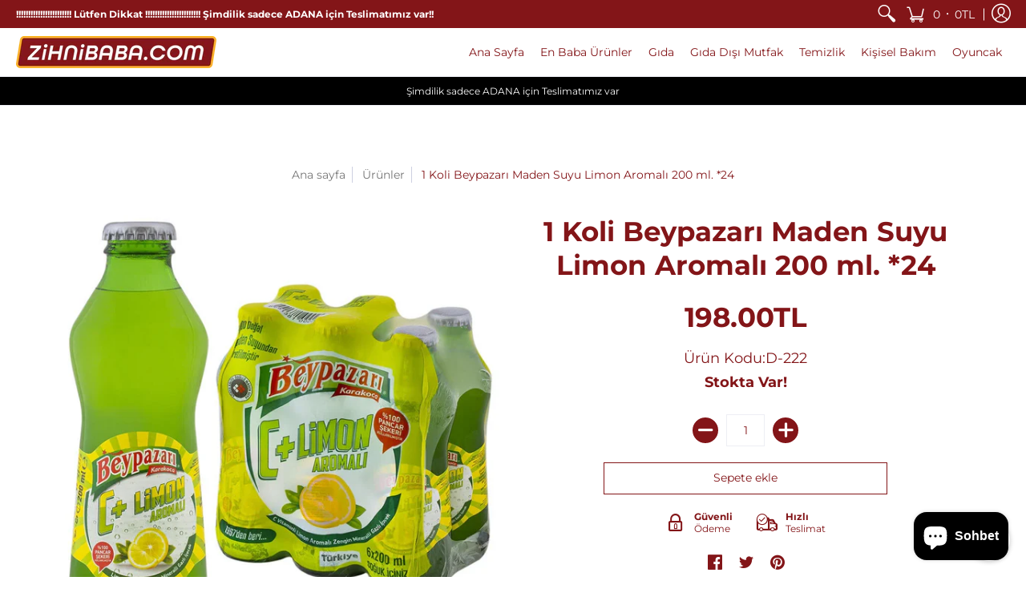

--- FILE ---
content_type: text/javascript; charset=utf-8
request_url: https://zihnibaba.com/products/1-koli-beypazari-maden-suyu-limon-aromali-200-ml-24.js
body_size: 1014
content:
{"id":8393359458597,"title":"1 Koli Beypazarı Maden Suyu Limon Aromalı 200 ml. *24","handle":"1-koli-beypazari-maden-suyu-limon-aromali-200-ml-24","description":"\u003cdiv\u003e\u003cstrong\u003e\u003cem\u003eBeypazarı Soda Koli 24 Adet\u003c\/em\u003e\u003c\/strong\u003e\u003c\/div\u003e\n\u003cul\u003e\n\u003cli\u003e\n\u003cstrong\u003eBeypazarı Soda Koli (24 Adet)\u003c\/strong\u003e\u003cspan\u003e İş Yerinizde ve Molalarınızda İçecek İhtiyacını Karşılamanın En İyi Yolu.\u003c\/span\u003e\n\u003c\/li\u003e\n\u003cli\u003e\u003cspan\u003eBuzlukta veya Sıcak Ortamlarda Saklanmaması Gerekmektedir.\u003c\/span\u003e\u003c\/li\u003e\n\u003cli\u003e\u003cspan\u003eSodanızı Tüketmeden Önce Sallamayınız.\u003c\/span\u003e\u003c\/li\u003e\n\u003c\/ul\u003e\n\u003cp\u003e\u003cstrong\u003eTürkiye’nin soda sektöründe en büyük fabrikasına sahip olan Beypazarı, 1957 yılında Ankara Beypazarı ilçesinde kurulur. Zor şartlarda kurulan marka şuan sektörüne yön vermektedir.\u003c\/strong\u003e\u003c\/p\u003e\n\u003cp\u003e\u003cstrong\u003eEn çok tüketilen ürünü olan sade Beypazarı soda içerisindeki zengin mineralleriyle insan vücuduna bir çok yararı vardır. Magnezyum, sodyum, potasyum ve kalsiyum kaynağı olan bu ürün en çok yemek sonrası mideyi rahatlamak için tüketilir. Bunun yanında yaz aylarında terleme yolu ile kaybedilen minerallerin tekrar vücuda alınmasında da etkilidir.\u003c\/strong\u003e\u003c\/p\u003e\n\u003cp\u003e\u003cstrong\u003eGözle görülemeyen yararlarından saymak gerekirse; vücut yağını dengeler, kemik sağlını geliştirir, kolestrolü dengeler, cildin parlaklığını arttırır…\u003c\/strong\u003e\u003c\/p\u003e\n\u003cp\u003e\u003cstrong\u003eYararlarını saymakla bitiremediğimiz Beypazarı Maden Suyunu evinizden, ofisinizden eksik etmemek için Zihnibaba'dan 24lü koli şeklinde sipariş verebilirsiniz.\u003c\/strong\u003e\u003c\/p\u003e","published_at":"2025-10-02T13:21:05+03:00","created_at":"2023-07-06T10:26:10+03:00","vendor":"Market Ürünleri","type":"Gıda","tags":["Ana Kategori_İçecek","Fırsat Ürünleri","Kategori_Soda","Marka_Beypazarı","yeni"],"price":19800,"price_min":19800,"price_max":19800,"available":true,"price_varies":false,"compare_at_price":null,"compare_at_price_min":0,"compare_at_price_max":0,"compare_at_price_varies":false,"variants":[{"id":45504253395237,"title":"Default Title","option1":"Default Title","option2":null,"option3":null,"sku":"D-222","requires_shipping":true,"taxable":true,"featured_image":null,"available":true,"name":"1 Koli Beypazarı Maden Suyu Limon Aromalı 200 ml. *24","public_title":null,"options":["Default Title"],"price":19800,"weight":0,"compare_at_price":null,"inventory_management":"shopify","barcode":"","requires_selling_plan":false,"selling_plan_allocations":[]}],"images":["\/\/cdn.shopify.com\/s\/files\/1\/0504\/7897\/3122\/files\/beypazari-limon-c-maden-suyu-200ml-6li-zoom-1.webp?v=1688628486","\/\/cdn.shopify.com\/s\/files\/1\/0504\/7897\/3122\/files\/Beypazari_Yeni_meyveliler1.jpg?v=1688628493"],"featured_image":"\/\/cdn.shopify.com\/s\/files\/1\/0504\/7897\/3122\/files\/beypazari-limon-c-maden-suyu-200ml-6li-zoom-1.webp?v=1688628486","options":[{"name":"Title","position":1,"values":["Default Title"]}],"url":"\/products\/1-koli-beypazari-maden-suyu-limon-aromali-200-ml-24","media":[{"alt":null,"id":34478260551973,"position":1,"preview_image":{"aspect_ratio":1.0,"height":900,"width":900,"src":"https:\/\/cdn.shopify.com\/s\/files\/1\/0504\/7897\/3122\/files\/beypazari-limon-c-maden-suyu-200ml-6li-zoom-1.webp?v=1688628486"},"aspect_ratio":1.0,"height":900,"media_type":"image","src":"https:\/\/cdn.shopify.com\/s\/files\/1\/0504\/7897\/3122\/files\/beypazari-limon-c-maden-suyu-200ml-6li-zoom-1.webp?v=1688628486","width":900},{"alt":null,"id":34478262681893,"position":2,"preview_image":{"aspect_ratio":1.0,"height":1080,"width":1080,"src":"https:\/\/cdn.shopify.com\/s\/files\/1\/0504\/7897\/3122\/files\/Beypazari_Yeni_meyveliler1.jpg?v=1688628493"},"aspect_ratio":1.0,"height":1080,"media_type":"image","src":"https:\/\/cdn.shopify.com\/s\/files\/1\/0504\/7897\/3122\/files\/Beypazari_Yeni_meyveliler1.jpg?v=1688628493","width":1080}],"requires_selling_plan":false,"selling_plan_groups":[]}